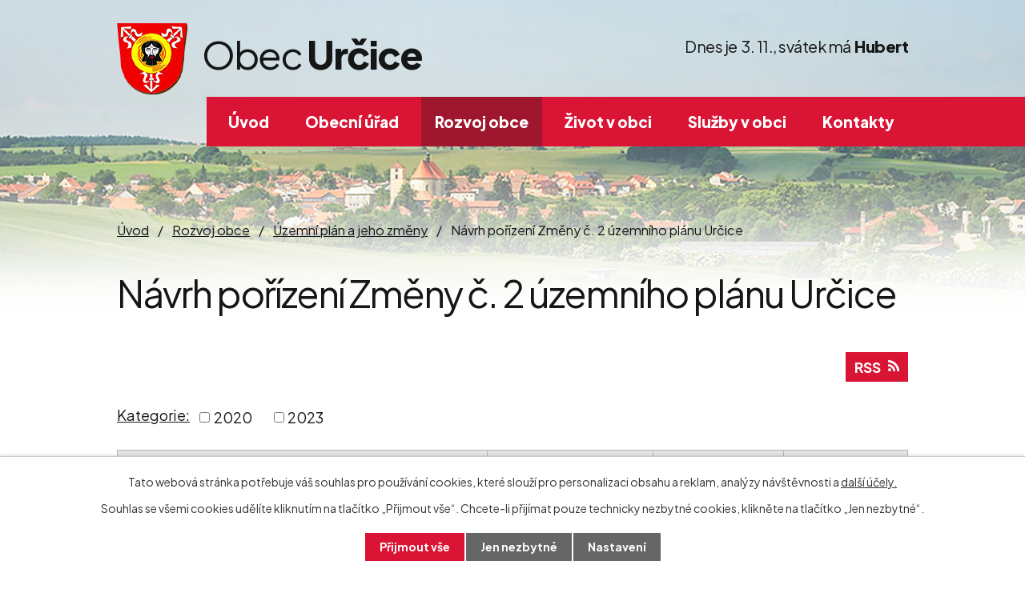

--- FILE ---
content_type: text/html; charset=utf-8
request_url: https://www.urcice.cz/zmena-c-2-uzemniho-planu?noticeOverview-noticesGrid-grid-order=name%3Da%26added%3Da&noticeOverview-noticesGrid-grid-itemsPerPage=10
body_size: 8587
content:
<!DOCTYPE html>
<html lang="cs" data-lang-system="cs">
	<head>



		<!--[if IE]><meta http-equiv="X-UA-Compatible" content="IE=EDGE"><![endif]-->
			<meta name="viewport" content="width=device-width, initial-scale=1, user-scalable=yes">
			<meta http-equiv="content-type" content="text/html; charset=utf-8" />
			<meta name="robots" content="index,follow" />
			<meta name="author" content="Antee s.r.o." />
			<meta name="description" content="Obec se nachází v západní části Hané, jihozápadně od Prostějova, v podhůří Drahanské vysočiny. Žije zde přibližně 1400 obyvatel. V obci je řada služeb." />
			<meta name="keywords" content="Obec Určice" />
			<meta name="viewport" content="width=device-width, initial-scale=1, user-scalable=yes" />
<title>Návrh pořízení Změny č. 2 územního plánu Určice | Obec Určice, okres Prostějov</title>

		<link rel="stylesheet" type="text/css" href="https://cdn.antee.cz/jqueryui/1.8.20/css/smoothness/jquery-ui-1.8.20.custom.css?v=2" integrity="sha384-969tZdZyQm28oZBJc3HnOkX55bRgehf7P93uV7yHLjvpg/EMn7cdRjNDiJ3kYzs4" crossorigin="anonymous" />
		<link rel="stylesheet" type="text/css" href="/style.php?nid=Q0NHSg==&amp;ver=1695713740" />
		<link rel="stylesheet" type="text/css" href="/css/libs.css?ver=1685025059" />
		<link rel="stylesheet" type="text/css" href="https://cdn.antee.cz/genericons/genericons/genericons.css?v=2" integrity="sha384-DVVni0eBddR2RAn0f3ykZjyh97AUIRF+05QPwYfLtPTLQu3B+ocaZm/JigaX0VKc" crossorigin="anonymous" />

		<script src="/js/jquery/jquery-3.0.0.min.js" ></script>
		<script src="/js/jquery/jquery-migrate-3.1.0.min.js" ></script>
		<script src="/js/jquery/jquery-ui.min.js" ></script>
		<script src="/js/jquery/jquery.ui.touch-punch.min.js" ></script>
		<script src="/js/libs.min.js?ver=1685025059" ></script>
		<script src="/js/ipo.min.js?ver=1685025035" ></script>
			<script src="/js/locales/cs.js?ver=1685013959" ></script>

			<script src='https://www.google.com/recaptcha/api.js?hl=cs&render=explicit' ></script>

		<link href="/uredni-deska-archiv?action=atom" type="application/atom+xml" rel="alternate" title="Úřední deska archiv">
		<link href="/aktuality?action=atom" type="application/atom+xml" rel="alternate" title="Novinky">
		<link href="/uredni-deska?action=atom" type="application/atom+xml" rel="alternate" title="Úřední deska">
		<link href="/rozhlas?action=atom" type="application/atom+xml" rel="alternate" title="Rozhlas">
		<link href="/material-k-jednani-zo?action=atom" type="application/atom+xml" rel="alternate" title="Materiál k jednání ZO">
		<link href="/rozpocty-a-financni-dokumenty?action=atom" type="application/atom+xml" rel="alternate" title="Rozpočty a finanční dokumenty">
		<link href="/strategicke-dokumenty?action=atom" type="application/atom+xml" rel="alternate" title="Strategické dokumenty">
		<link href="/zmena-c-2-uzemniho-planu?action=atom" type="application/atom+xml" rel="alternate" title="Návrh pořízení Změny č. 2 územního plánu Určice">
		<link href="/zmena-c-1-uzemniho-planu?action=atom" type="application/atom+xml" rel="alternate" title="Změna č. 1 územního plánu Určice">
		<link href="/uzemni-plan?action=atom" type="application/atom+xml" rel="alternate" title="Územní plán a jeho změny">
		<link href="/pravni-stav-po-zmene-c-1-uzemniho-planu-urcice?action=atom" type="application/atom+xml" rel="alternate" title="Právní stav po Změně č. 1 územního plánu Určice">
		<link href="/poplatky-obce?action=atom" type="application/atom+xml" rel="alternate" title="Poplatky obce a jiné platby za služby">
		<link href="/materialy-k-jednani-zastupitelstva-obce?action=atom" type="application/atom+xml" rel="alternate" title="Materiály k jednání zastupitelstva obce">
		<link href="/udalosti?action=atom" type="application/atom+xml" rel="alternate" title="Kalendář akcí">
<link rel="preconnect" href="https://fonts.googleapis.com">
<link rel="preconnect" href="https://fonts.gstatic.com" crossorigin>
<link href="https://fonts.googleapis.com/css2?family=Plus+Jakarta+Sans:ital,wght@0,400..800;1,400&amp;display=fallback" rel="stylesheet">
<link href="/image.php?nid=9902&amp;oid=10156513&amp;width=32" rel="icon" type="image/png">
<link rel="shortcut icon" href="/image.php?nid=9902&amp;oid=10156513&amp;width=32">
<script>
ipo.api.live('body', function(el) {
//posun patičky
$(el).find("#ipocopyright").insertAfter("#ipocontainer");
//backlink
$(el).find(".backlink").addClass("action-button");
//posun svátku
$(el).find("#ipoNameDay").appendTo("#ipoheader .svatek");
});
//označení položek, které mají submenu
ipo.api.live('#ipotopmenu ul.topmenulevel1 li.topmenuitem1', function(el) {
var submenu = $(el).find("ul.topmenulevel2");
if (window.innerWidth <= 1024)
{
if (submenu.length) {
$(el).addClass("hasSubmenu");
$(el).find("> a").after("<span class='open-submenu' />");
}
}
});
//wrapnutí spanu do poležek první úrovně
ipo.api.live('#ipotopmenu ul.topmenulevel1 li.topmenuitem1 > a', function(el) {
if (window.innerWidth <= 1024) {
$(el).wrapInner("<span>");
}
});
//rozbaleni menu
$(function() {
if (window.innerWidth <= 1024) {
$(".topmenulevel1 > li.hasSubmenu").each(function( index, es ) {
if( $(es).hasClass("active") )
{
$(".topmenulevel1 > li.hasSubmenu.active ul.topmenulevel2").css("display","block");
$(".topmenulevel1 > li.hasSubmenu.active .open-submenu").addClass("see-more");
}
$(es).find(".open-submenu").click(function(e) {
if( $(es).hasClass("active") && $(this).hasClass("see-more") )
{
$(this).removeClass("see-more");
$(es).find("ul.topmenulevel2").css("display","none");
}
else{
$(this).toggleClass("see-more");
if($(this).hasClass("see-more")) {
$("ul.topmenulevel2").css("display","none");
$(this).next("ul.topmenulevel2").css("display","block");
$(".topmenulevel1 > li > a").removeClass("see-more");
$(this).addClass("see-more");
} else {
$(this).removeClass("see-more");
$(this).next("ul.topmenulevel2").css("display","none");
}
}
});
});
}
});
</script>
<link rel="preload" href="/image.php?nid=9902&amp;oid=10156516&amp;width=88" as="image">
<meta name="format-detection" content="telephone=no">





	</head>

	<body id="page7948565" class="subpage7948565 subpage7950127 subpage5645692"
			
			data-nid="9902"
			data-lid="CZ"
			data-oid="7948565"
			data-layout-pagewidth="1024"
			
			data-slideshow-timer="3"
			
						
				
				data-layout="responsive" data-viewport_width_responsive="1024"
			>



							<div id="snippet-cookiesConfirmation-euCookiesSnp">			<div id="cookieChoiceInfo" class="cookie-choices-info template_1">
					<p>Tato webová stránka potřebuje váš souhlas pro používání cookies, které slouží pro personalizaci obsahu a reklam, analýzy návštěvnosti a 
						<a class="cookie-button more" href="https://navody.antee.cz/cookies" target="_blank">další účely.</a>
					</p>
					<p>
						Souhlas se všemi cookies udělíte kliknutím na tlačítko „Přijmout vše“. Chcete-li přijímat pouze technicky nezbytné cookies, klikněte na tlačítko „Jen nezbytné“.
					</p>
				<div class="buttons">
					<a class="cookie-button action-button ajax" id="cookieChoiceButton" rel=”nofollow” href="/zmena-c-2-uzemniho-planu?noticeOverview-noticesGrid-grid-order=name%3Da%26added%3Da&amp;noticeOverview-noticesGrid-grid-itemsPerPage=10&amp;do=cookiesConfirmation-acceptAll">Přijmout vše</a>
					<a class="cookie-button cookie-button--settings action-button ajax" rel=”nofollow” href="/zmena-c-2-uzemniho-planu?noticeOverview-noticesGrid-grid-order=name%3Da%26added%3Da&amp;noticeOverview-noticesGrid-grid-itemsPerPage=10&amp;do=cookiesConfirmation-onlyNecessary">Jen nezbytné</a>
					<a class="cookie-button cookie-button--settings action-button ajax" rel=”nofollow” href="/zmena-c-2-uzemniho-planu?noticeOverview-noticesGrid-grid-order=name%3Da%26added%3Da&amp;noticeOverview-noticesGrid-grid-itemsPerPage=10&amp;do=cookiesConfirmation-openSettings">Nastavení</a>
				</div>
			</div>
</div>				<div id="ipocontainer">

			<div class="menu-toggler">

				<span>Menu</span>
				<span class="genericon genericon-menu"></span>
			</div>

			<span id="back-to-top">

				<i class="fa fa-angle-up"></i>
			</span>

			<div id="ipoheader">

				<div class="header-container flex-container layout-container">
	<a href="/" class="header-logo" title="Obec Určice">
		<img src="/image.php?nid=9902&amp;oid=10156516&amp;width=88" width="88" height="89" alt="Obec Určice">
		<span>
			<span>Obec </span>
			<strong>Určice</strong>
		</span>
	</a>
	<div class="header-moduly flex-container">
		<div class="svatek">

		</div>
	</div>
</div>



<div class="header__bg header__bg--sp">
	
		 
		<div class="boxImage" style="background-image:url(/image.php?oid=10156500&amp;nid=9902&amp;width=2000);">
			<br>
		</div>
		 
		
	
</div><div class="font-enlargement">
	<h4 class="newsheader">
		Změna velikosti písma
	</h4>
	<div class="newsbody">
		<a class="font-smaller" id="font-resizer-smaller">Menší<span class="font-icon"></span></a>
		<a class="font-default" id="font-resizer-default">Standardní</a>
		<a class="font-bigger" id="font-resizer-bigger">Větší<span class="font-icon"></span></a>
	</div>
</div>
<script >

	$(document).ready(function() {
		app.index.changeFontSize(
				'ipopage',
				document.getElementById('font-resizer-smaller'),
				document.getElementById('font-resizer-default'),
				document.getElementById('font-resizer-bigger')
		);
	});
</script>
			</div>

			<div id="ipotopmenuwrapper">

				<div id="ipotopmenu">
<h4 class="hiddenMenu">Horní menu</h4>
<ul class="topmenulevel1"><li class="topmenuitem1 noborder" id="ipomenu10020802"><a href="/">Úvod</a></li><li class="topmenuitem1" id="ipomenu2107036"><a href="/obecni-urad">Obecní úřad</a><ul class="topmenulevel2"><li class="topmenuitem2" id="ipomenu2107037"><a href="/zakladni-informace">Základní informace</a></li><li class="topmenuitem2" id="ipomenu3142964"><a href="/uredni-deska">Úřední deska</a></li><li class="topmenuitem2" id="ipomenu2107038"><a href="/popis-uradu">Popis úřadu</a></li><li class="topmenuitem2" id="ipomenu9507854"><a href="/poplatky-obce">Poplatky obce a jiné platby za služby</a></li><li class="topmenuitem2" id="ipomenu8444286"><a href="/povinne-zverejnovane-informace">Povinně zveřejňované informace</a></li><li class="topmenuitem2" id="ipomenu9582925"><a href="/usneseni">Obecní samospráva - usnesení</a><ul class="topmenulevel3"><li class="topmenuitem3" id="ipomenu9582971"><a href="/usneseni-zastupitelstva-obce">Usnesení Zastupitelstva obce</a></li><li class="topmenuitem3" id="ipomenu9582972"><a href="/usneseni-ro">Usnesení Rady obce</a></li><li class="topmenuitem3" id="ipomenu9583188"><a href="/materialy-k-jednani-zastupitelstva-obce">Materiály k jednání zastupitelstva obce</a></li></ul></li><li class="topmenuitem2" id="ipomenu2107039"><a href="/poskytovani-informaci-prijem-podani">Poskytování informací, příjem podání</a></li><li class="topmenuitem2" id="ipomenu2107040"><a href="/vyhlasky-zakony-usneseni-zastupitelstva-a-rady-obce">Vyhlášky a zákony</a></li><li class="topmenuitem2" id="ipomenu7691632"><a href="/rozpocty-a-financni-dokumenty">Rozpočty a finanční dokumenty</a></li><li class="topmenuitem2" id="ipomenu2107042"><a href="/elektronicka-podatelna">Elektronická podatelna</a></li><li class="topmenuitem2" id="ipomenu7807335"><a href="https://cro.justice.cz/" target="_top">Registr oznámení</a></li><li class="topmenuitem2" id="ipomenu2115453"><a href="/czech-point">Czech POINT</a></li><li class="topmenuitem2" id="ipomenu12567568"><a href="/index.php?oid=12567568">GDPR</a></li></ul></li><li class="topmenuitem1 active" id="ipomenu5645692"><a href="/rozvoj-obce">Rozvoj obce</a><ul class="topmenulevel2"><li class="topmenuitem2" id="ipomenu7938339"><a href="/strategicke-dokumenty">Strategické dokumenty</a></li><li class="topmenuitem2" id="ipomenu7950127"><a href="/uzemni-plan">Územní plán a jeho změny</a></li><li class="topmenuitem2" id="ipomenu10212543"><a href="/investicni-projekty-obce">Investice obce a dotace</a></li><li class="topmenuitem2" id="ipomenu2546878"><a href="/verejne-zakazky">Veřejné zakázky</a></li><li class="topmenuitem2" id="ipomenu2166889"><a href="/historie-obce">Historie obce</a><ul class="topmenulevel3"><li class="topmenuitem3" id="ipomenu2220082"><a href="/strucne-dejiny">Stručné dějiny</a></li><li class="topmenuitem3" id="ipomenu2220083"><a href="/kronika">Kronika</a></li><li class="topmenuitem3" id="ipomenu2220084"><a href="/vyznamne-osobnosti">Významné osobnosti</a></li><li class="topmenuitem3" id="ipomenu2220086"><a href="/symboly-obce">Symboly obce</a></li><li class="topmenuitem3" id="ipomenu2115503"><a href="/historie-zs-a-ms-urcice">Historie školství v Určicích</a></li></ul></li></ul></li><li class="topmenuitem1" id="ipomenu5645693"><a href="/informace-pro-obcany">Život v obci</a><ul class="topmenulevel2"><li class="topmenuitem2" id="ipomenu3135640"><a href="/aktuality">Novinky</a></li><li class="topmenuitem2" id="ipomenu10212549"><a href="https://www.zsmsurcice.cz/" target="_blank">ZŠ a MŠ Určice</a></li><li class="topmenuitem2" id="ipomenu9865606"><a href="/udalosti">Kalendář akcí</a></li><li class="topmenuitem2" id="ipomenu4377262"><a href="/rozhlas">Rozhlas</a></li><li class="topmenuitem2" id="ipomenu9835043"><a href="/odber-novinek-z-webu-obce">Odběr novinek z webu obce</a></li><li class="topmenuitem2" id="ipomenu5553722"><a href="/fotogalerie">Fotogalerie</a></li><li class="topmenuitem2" id="ipomenu2115477"><a href="/obecni-knihovna">Obecní knihovna</a></li><li class="topmenuitem2" id="ipomenu7930333"><a href="https://urcice.dpv.cz/" target="_blank">Farnost Určice</a></li><li class="topmenuitem2" id="ipomenu2124542"><a href="/spolky-v-obci">Spolky v obci</a></li><li class="topmenuitem2" id="ipomenu2124627"><a href="/odkazy">Krizové situace a důležité odkazy</a><ul class="topmenulevel3"><li class="topmenuitem3" id="ipomenu2219492"><a href="/seznam-firem-a-podnikatelu">Firmy a podnikatelé</a></li><li class="topmenuitem3" id="ipomenu7752396"><a href="/nabidka-prace">Nabídka práce</a></li><li class="topmenuitem3" id="ipomenu4377293"><a href="http://bezplatnapravniporadna.cz/online-zdarma/" target="_blank">Bezplatná právní poradna</a></li><li class="topmenuitem3" id="ipomenu4133248"><a href="http://zachranny-kruh.cz" target="_blank">Asociace Záchranný kruh</a></li><li class="topmenuitem3" id="ipomenu10244645"><a href="https://aplikace.mvcr.cz/sbirka-zakonu/" target="_top">Podpora gramotnosti</a></li><li class="topmenuitem3" id="ipomenu10873340"><a href="/krizove-situace">Krizové situace</a></li></ul></li></ul></li><li class="topmenuitem1" id="ipomenu5645701"><a href="/sluzby">Služby v obci</a><ul class="topmenulevel2"><li class="topmenuitem2" id="ipomenu5158856"><a href="/cenik-pronajmu-nebytovych-prostor-ou">Ceník pronájmu nebytových prostor OÚ</a></li><li class="topmenuitem2" id="ipomenu7693202"><a href="/obsazenost-salu">Obsazenost sálu</a></li><li class="topmenuitem2" id="ipomenu9275244"><a href="https://www.zsmsurcice.cz/rezervace-hriste" target="_blank">Rezervace hřiště</a></li><li class="topmenuitem2" id="ipomenu9474183"><a href="/dum-sluzeb">Nabídka na Domě služeb</a><ul class="topmenulevel3"><li class="topmenuitem3" id="ipomenu9474079"><a href="/masaze">Masáže Tarčáková</a></li><li class="topmenuitem3" id="ipomenu2219499"><a href="/pedikura-a-manikura-hruba">Pedikúra a manikúra Hrubá</a></li><li class="topmenuitem3" id="ipomenu9484822"><a href="/kadernictvi">Kadeřnictví Štefková</a></li><li class="topmenuitem3" id="ipomenu9484837"><a href="/kosmetika-pistkova">Kosmetika Píšťková</a></li><li class="topmenuitem3" id="ipomenu9579397"><a href="/kadernictvi-vejmolova">Kadeřnictví Vejmolová</a></li></ul></li><li class="topmenuitem2" id="ipomenu9582892"><a href="https://www.postaonline.cz/detail-pobocky/-/pobocky/detail/79804" target="_blank">Pošta Určice</a></li><li class="topmenuitem2" id="ipomenu2124559"><a href="/zdravotnictvi">Zdravotnictví</a></li><li class="topmenuitem2" id="ipomenu5720495"><a href="/odpady">Odpadové hospodářství v obci</a></li></ul></li><li class="topmenuitem1" id="ipomenu10023587"><a href="/kontakty">Kontakty</a></li></ul>
					<div class="cleartop"></div>
				</div>
			</div>
			<div id="ipomain">
				<div id="ipoNameDay">
	<h4 class="newsheader"><span class="date-today">3. 11.</span> <span class='name-today'>Hubert</span></h4>
	<div class="newsbody">Zítra: <span class='name-tomorrow'>Karel</span></div>
</div>

				<div id="ipomainframe">
					<div id="ipopage">
<div id="iponavigation">
	<h5 class="hiddenMenu">Drobečková navigace</h5>
	<p>
			<a href="/">Úvod</a> <span class="separator">&gt;</span>
			<a href="/rozvoj-obce">Rozvoj obce</a> <span class="separator">&gt;</span>
			<a href="/uzemni-plan">Územní plán a jeho změny</a> <span class="separator">&gt;</span>
			<span class="currentPage">Návrh pořízení Změny č. 2 územního plánu Určice</span>
	</p>

</div>
						<div class="ipopagetext">
							<div class="noticeBoard view-default content with-subscribe">
								
								<h1>Návrh pořízení Změny č. 2 územního plánu Určice</h1>

<div id="snippet--flash"></div>
								
																	
<div class="subscribe-toolbar">
	<a href="/zmena-c-2-uzemniho-planu?action=atom" class="action-button tooltip" data-tooltip-content="#tooltip-content"><i class="fa fa-rss"></i> RSS</a>
	<div class="tooltip-wrapper">

		<span id="tooltip-content">Více informací naleznete <a href=/zmena-c-2-uzemniho-planu?action=rssGuide>zde</a>.</span>
	</div>
</div>
<hr class="cleaner">
	<div class="paragraph">
					</div>

					<div class="tags table-row auto type-tags">
<form action="/zmena-c-2-uzemniho-planu?noticeOverview-noticesGrid-grid-order=name%3Da%26added%3Da&amp;noticeOverview-noticesGrid-grid-itemsPerPage=10&amp;do=multiTagsRenderer-multiChoiceTags-submit" method="post" id="frm-multiTagsRenderer-multiChoiceTags">
			<a class="box-by-content" href="/zmena-c-2-uzemniho-planu?noticeOverview-noticesGrid-grid-order=name%3Da%26added%3Da&amp;noticeOverview-noticesGrid-grid-itemsPerPage=10" title="Ukázat vše">Kategorie:</a>
<span><input type="checkbox" name="tags[]" id="frm-multiTagsRenderer-multiChoiceTagsiChoiceTags-tags-0" value="2020"><label for="frm-multiTagsRenderer-multiChoiceTagsiChoiceTags-tags-0">2020</label><br></span><span><input type="checkbox" name="tags[]" id="frm-multiTagsRenderer-multiChoiceTagsiChoiceTags-tags-1" value="2023"><label for="frm-multiTagsRenderer-multiChoiceTagsiChoiceTags-tags-1">2023</label><br></span> <input type="submit" class="action-button" name="filter" id="frmmultiChoiceTags-filter" value="Filtrovat"> </form>
	</div>
	<script >
	$(document).ready(function() {
		$('.tags-selection select[multiple]').select2({
			placeholder: 'Vyberte štítky',
		  	width: '300px'
		});
		$('#frmmultiSelectTags-tags').change(function() {
			$('#frm-multiTagsRenderer-multiSelectTags input[type="submit"]').click();
		});
		$('#frm-multiTagsRenderer-multiChoiceTags input[type="checkbox"]').change(function() {
			$('#frm-multiTagsRenderer-multiChoiceTags input[type="submit"]').click();
		});
	})
</script>
		<hr class="cleaner">
<div id="snippet--overview">	<div id="snippet-noticeOverview-noticesGrid-grid">			<div id="snippet-noticeOverview-noticesGrid-grid-grid">

<form action="/zmena-c-2-uzemniho-planu?noticeOverview-noticesGrid-grid-order=name%3Da%26added%3Da&amp;noticeOverview-noticesGrid-grid-itemsPerPage=10&amp;do=noticeOverview-noticesGrid-grid-form-submit" method="post" id="frm-noticeOverview-noticesGrid-grid-form" class="datagrid">
<table class="datagrid">
	<thead>
		<tr class="header">
			<th class="active"><a href="/zmena-c-2-uzemniho-planu?noticeOverview-noticesGrid-grid-by=name&amp;noticeOverview-noticesGrid-grid-order=name%3Da%26added%3Da&amp;noticeOverview-noticesGrid-grid-itemsPerPage=10&amp;do=noticeOverview-noticesGrid-grid-order" class="datagrid-ajax">N&aacute;zev<span>1</span></a><span class="positioner"><a class="datagrid-ajax active" href="/zmena-c-2-uzemniho-planu?noticeOverview-noticesGrid-grid-by=name&amp;noticeOverview-noticesGrid-grid-dir=a&amp;noticeOverview-noticesGrid-grid-order=name%3Da%26added%3Da&amp;noticeOverview-noticesGrid-grid-itemsPerPage=10&amp;do=noticeOverview-noticesGrid-grid-order"><span class="up"></span></a><a class="datagrid-ajax" href="/zmena-c-2-uzemniho-planu?noticeOverview-noticesGrid-grid-by=name&amp;noticeOverview-noticesGrid-grid-dir=d&amp;noticeOverview-noticesGrid-grid-order=name%3Da%26added%3Da&amp;noticeOverview-noticesGrid-grid-itemsPerPage=10&amp;do=noticeOverview-noticesGrid-grid-order"><span class="down"></span></a></span></th>
		
			<th class="active"><a href="/zmena-c-2-uzemniho-planu?noticeOverview-noticesGrid-grid-by=added&amp;noticeOverview-noticesGrid-grid-order=name%3Da%26added%3Da&amp;noticeOverview-noticesGrid-grid-itemsPerPage=10&amp;do=noticeOverview-noticesGrid-grid-order" class="datagrid-ajax">Vyv&#283;&scaron;eno<span>2</span></a><span class="positioner"><a class="datagrid-ajax active" href="/zmena-c-2-uzemniho-planu?noticeOverview-noticesGrid-grid-by=added&amp;noticeOverview-noticesGrid-grid-dir=a&amp;noticeOverview-noticesGrid-grid-order=name%3Da%26added%3Da&amp;noticeOverview-noticesGrid-grid-itemsPerPage=10&amp;do=noticeOverview-noticesGrid-grid-order"><span class="up"></span></a><a class="datagrid-ajax" href="/zmena-c-2-uzemniho-planu?noticeOverview-noticesGrid-grid-by=added&amp;noticeOverview-noticesGrid-grid-dir=d&amp;noticeOverview-noticesGrid-grid-order=name%3Da%26added%3Da&amp;noticeOverview-noticesGrid-grid-itemsPerPage=10&amp;do=noticeOverview-noticesGrid-grid-order"><span class="down"></span></a></span></th>
		
			<th><a href="/zmena-c-2-uzemniho-planu?noticeOverview-noticesGrid-grid-by=archived&amp;noticeOverview-noticesGrid-grid-order=name%3Da%26added%3Da&amp;noticeOverview-noticesGrid-grid-itemsPerPage=10&amp;do=noticeOverview-noticesGrid-grid-order" class="datagrid-ajax">Sejmuto</a><span class="positioner"><a class="datagrid-ajax" href="/zmena-c-2-uzemniho-planu?noticeOverview-noticesGrid-grid-by=archived&amp;noticeOverview-noticesGrid-grid-dir=a&amp;noticeOverview-noticesGrid-grid-order=name%3Da%26added%3Da&amp;noticeOverview-noticesGrid-grid-itemsPerPage=10&amp;do=noticeOverview-noticesGrid-grid-order"><span class="up"></span></a><a class="datagrid-ajax" href="/zmena-c-2-uzemniho-planu?noticeOverview-noticesGrid-grid-by=archived&amp;noticeOverview-noticesGrid-grid-dir=d&amp;noticeOverview-noticesGrid-grid-order=name%3Da%26added%3Da&amp;noticeOverview-noticesGrid-grid-itemsPerPage=10&amp;do=noticeOverview-noticesGrid-grid-order"><span class="down"></span></a></span></th>
		
			<th><p>Stav</p></th>
		</tr>
	
		<tr class="filters">
			<td><input type="text" size="5" name="filters[name]" id="frm-datagrid-noticeOverview-noticesGrid-grid-form-filters-name" value="" class="text"></td>
		
			<td><input type="text" size="5" name="filters[added]" id="frm-datagrid-noticeOverview-noticesGrid-grid-form-filters-added" value="" class="text"></td>
		
			<td><input type="text" size="5" name="filters[archived]" id="frm-datagrid-noticeOverview-noticesGrid-grid-form-filters-archived" value="" class="text"></td>
		
			<td><select name="filters[isArchived]" id="frm-datagrid-noticeOverview-noticesGrid-grid-form-filters-isArchived" class="select"><option value="N" selected>Aktu&aacute;ln&iacute;</option><option value="A">Archiv</option><option value="B">V&scaron;e</option></select>
			<input type="submit" name="filterSubmit" id="frm-datagrid-noticeOverview-noticesGrid-grid-form-filterSubmit" value="Filtrovat" class="button" title="Filtrovat">
		</td>
		</tr>
	</thead>

	<tfoot>
		<tr class="footer">
			<td colspan="4">  <span class="grid-info">Z&aacute;znamy 1 - 1 z 1 | Zobrazit: <select name="items" id="frm-datagrid-noticeOverview-noticesGrid-grid-form-items"><option value="10" selected>10</option><option value="20">20</option><option value="50">50</option></select><input type="submit" name="itemsSubmit" id="frm-datagrid-noticeOverview-noticesGrid-grid-form-itemsSubmit" value="Zm&#283;nit" title="Zm&#283;nit"></span></td>
		</tr>
	</tfoot>

	<tbody>
		<tr>
			<td><a href="/zmena-c-2-uzemniho-planu?action=detail&amp;id=1">Seznam uplatn&#283;n&yacute;ch po&#382;adavk&#367; <span class="tooltip fa fa-files-o" title="2 p&#345;&iacute;lohy"></span></a></td>
		
			<td><a href="/zmena-c-2-uzemniho-planu?action=detail&amp;id=1">17. 12. 2020</a></td>
		
			<td></td>
		
			<td><a href="/zmena-c-2-uzemniho-planu?action=detail&amp;id=1">Aktu&aacute;ln&iacute;</a></td>
		</tr>
	</tbody>
</table>
</form>

</div>		<hr class="cleaner">
	</div><div class="last-updated">Naposledy změněno: 26. 1. 2023 14:34</div>
</div>
	<div class="paragraph">
					</div>
															</div>
						</div>
					</div>


					

					

					<div class="hrclear"></div>
					<div id="ipocopyright">
<div class="copyright">
	<div class="footer-container layout-container">
	<h5>Obec <strong>Určice</strong></h5>
	<div class="grid-container">
		<div class="footer-adresa">
			<p><strong>Adresa</strong><br>Určice 81<br>798 04 Určice</p>
			<p><a href="tel:+420582357130">+420 582 357 130</a></p>
			<p><a href="mailto:podatelna@urcice.cz">podatelna@urcice.cz</a></p>
			<p><a class="facebook-icon" href="https://m.facebook.com/profile.php?id=104972036204983&amp;eav=Afa1QzNKlGP4Nq2QldQ2p_3Z-_SBIX-n5o9bakTQhfXLMNwAJObiDuQDlRtuN5Pi7Ks&amp;paipv=0" target="_blank" rel="noopener noreferrer">Sledujte nás!</a></p>
		</div>
		<div class="footer-hodiny">
			<h6>Pracovní doba a úřední hodiny</h6>
			<p><span class="minwidth_m">Pondělí </span>7:00 - 12:00 13:00 - 16:00</p>
			<p><span class="minwidth_m">Úterý </span>7:00 - 12:00 13:00 - 17:00 (úř. hodiny)</p>
			<p><span class="minwidth_m">Středa </span>7:00 - 12:00 13:00 - 16:00</p>
			<p><span class="minwidth_m">Čtvrtek </span>7:00 - 12:00 13:00 - 17:00 (úř. hodiny)</p>
			<p><span class="minwidth_m">Pátek </span>7:00 - 12:00</p>
		</div>
		<div class="footer-mapa">
			<a href="https://mapy.cz/s/kesoduduto" target="_blank" rel="noopener noreferrer">
				<span class="action-button">Zobrazit na mapě</span>
			</a>
		</div>
	</div>
</div>
<div class="row antee">
	<p class="layout-container">
		© 2025 Obec Určice, <a href="mailto:obecurcice@volny.cz">Kontaktovat webmastera</a>, <span id="links"><a href="/mapa-stranek">Mapa stránek</a>, <a href="/prohlaseni-o-pristupnosti">Prohlášení o přístupnosti</a></span><br>ANTEE s.r.o. - <a href="https://www.antee.cz" rel="nofollow">Tvorba webových stránek</a>, Redakční systém IPO
	</p>
</div>
</div>
					</div>
					<div id="ipostatistics">
<script >
	var _paq = _paq || [];
	_paq.push(['disableCookies']);
	_paq.push(['trackPageView']);
	_paq.push(['enableLinkTracking']);
	(function() {
		var u="https://matomo.antee.cz/";
		_paq.push(['setTrackerUrl', u+'piwik.php']);
		_paq.push(['setSiteId', 3429]);
		var d=document, g=d.createElement('script'), s=d.getElementsByTagName('script')[0];
		g.defer=true; g.async=true; g.src=u+'piwik.js'; s.parentNode.insertBefore(g,s);
	})();
</script>
<script >
	$(document).ready(function() {
		$('a[href^="mailto"]').on("click", function(){
			_paq.push(['setCustomVariable', 1, 'Click mailto','Email='+this.href.replace(/^mailto:/i,'') + ' /Page = ' +  location.href,'page']);
			_paq.push(['trackGoal', null]);
			_paq.push(['trackPageView']);
		});

		$('a[href^="tel"]').on("click", function(){
			_paq.push(['setCustomVariable', 1, 'Click telefon','Telefon='+this.href.replace(/^tel:/i,'') + ' /Page = ' +  location.href,'page']);
			_paq.push(['trackPageView']);
		});
	});
</script>
					</div>

					<div id="ipofooter">
						
					</div>
				</div>
			</div>
		</div>
	</body>
</html>


--- FILE ---
content_type: image/svg+xml
request_url: https://www.urcice.cz/file.php?nid=9902&oid=10168559
body_size: 461
content:
<?xml version="1.0" encoding="utf-8"?>
<!-- Generator: Adobe Illustrator 26.0.0, SVG Export Plug-In . SVG Version: 6.00 Build 0)  -->
<svg version="1.1" id="Vrstva_1" xmlns="http://www.w3.org/2000/svg" xmlns:xlink="http://www.w3.org/1999/xlink" x="0px" y="0px"
	 viewBox="0 0 17 21" style="enable-background:new 0 0 17 21;" xml:space="preserve">
<style type="text/css">
	.st0{fill:#DA1435;}
</style>
<g>
	<g>
		<path class="st0" d="M10.3,11.8C8.8,13.9,7,16,6,15.4c-1.4-1-2.3-1.9-4.6,0.7c-2.2,2.6,0,3.6,1.4,4.6c1.6,1.1,6.3-1.1,10.4-6.9
			c4-5.8,4.4-11,2.8-12.1C14.6,0.8,12.9-1,11.2,2c-1.6,3-0.5,3.6,0.9,4.5C13.1,7.2,11.8,9.6,10.3,11.8z"/>
	</g>
</g>
</svg>


--- FILE ---
content_type: application/javascript
request_url: https://www.urcice.cz/js/locales/cs.js?ver=1685013959
body_size: 1077
content:
/**
 * @license Copyright 2000-2011 ANTEE s.r.o., All rights reserved. Confidential.
 */

app.locales = $.extend(app.locales || {}, {
	lang: 'cs',
	datepicker: {
		closeText: 'Zavřít',
		prevText: '&#x3C;Dříve',
		nextText: 'Později&#x3E;',
		currentText: 'Nyní',
		monthNames: ['Leden','Únor','Březen','Duben','Květen','Červen', 'Červenec','Srpen','Září','Říjen','Listopad','Prosinec'],
		monthNamesShort: ['Led', 'Úno', 'Bře', 'Dub', 'Kvě', 'Čer', 'Čvc', 'Srp', 'Zář', 'Říj', 'Lis', 'Pro'],
		dayNames: ['Neděle', 'Pondělí', 'Úterý', 'Středa', 'Čtvrtek', 'Pátek', 'Sobota'],
		dayNamesShort: ['Ned', 'Pon', 'Úte', 'Stř', 'Čtv', 'Pát', 'Sob'],
		dayNamesMin: ['Ne', 'Po', 'Út', 'St', 'Čt', 'Pá', 'So'],
		week: 'týden',
		weekHeader: 'Týden',
		weekFormat: "w. 'týden' yy",
		dateFormat: 'dd.mm.yy',
		firstDay: 1,
		isRTL: false,
		showMonthAfterYear: false,
		yearSuffix: ''
	},
	timepicker: {
		timeOnlyTitle: 'Vyberte čas',
		timeText: 'Čas',
		hourText: 'Hodina',
		minuteText: 'Minuta',
		secondText: 'Vteřiny',
		millisecText: 'Milisekundy',
		timezoneText: 'Časové pásmo',
		currentText: 'Nyní',
		closeText: 'OK',
		timeFormat: 'HH:mm',
		amNames: ['AM', 'A'],
		pmNames: ['PM', 'P'],
		isRTL: false
	},
	richeditor: {
		fontSizes: {
			huge: "Velké",
			bigger: "Větší",
			normal: "Normální",
			smaller: "Menší",
			small: "Malé"
		},
		editDescription: "Upravit popis",
		insertDescription: "Vložit popis",
		titleCreate: "Vložit odstavec",
		titleEdit: "Upravit odstavec",
		templates: {
			subPagesList: "Výpis přímých podstránek",
			subPagesListDesc: "Widget vypisující seznam přímých podstránek této stránky."
		}
	},
	characterCounter: {
		characterCounter: 'Počet zbývajících znaků: ',
		reachedLimit: 'Přesáhli jste limit pro úvodní text.',
		surplusesCounter: 'Počet přebývajících znaků: '
	},
	characterCounterSMS: {
		reachedLimit: 'Přesáhli jste limit pro SMS zprávu.',
		countMessages: 'Počet SMS:',
		countCharSMS: 'znaků zbývá do navýšení počtu SMS'
	},
	confirm: 'Jste si jisti?',
	yes: 'Ano',
	no: 'Ne',
	insertItem: "Vložit položku",
	editItem: "Upravit položku",
	edit: "Upravit",
	save: 'Uložit',
	close: 'Zavřít',
	loading: 'Nahrávají se data...',
	preventDiscardChanges: 'Změny nebudou uloženy. Chcete pokračovat?',
	deleteConfirm: 'Opravdu si přejete smazat vybranou položku?',
	originalValue: 'Původní hodnota: ',
	newValue: 'Nová hodnota: ',
	'Default color': 'Výchozí barva',
	copied: 'Zkopírováno',
	highlightPageType: 'Zvýraznit typ stránky...',
	searchInPageTitle: 'Vyhledat podle názvu stránky...',
	Found: 'Nalezeno'
});


--- FILE ---
content_type: image/svg+xml
request_url: https://www.urcice.cz/file.php?nid=9902&oid=10168557
body_size: 536
content:
<?xml version="1.0" encoding="utf-8"?>
<!-- Generator: Adobe Illustrator 26.0.0, SVG Export Plug-In . SVG Version: 6.00 Build 0)  -->
<svg version="1.1" id="Vrstva_1" xmlns="http://www.w3.org/2000/svg" xmlns:xlink="http://www.w3.org/1999/xlink" x="0px" y="0px"
	 viewBox="0 0 12.2 22" style="enable-background:new 0 0 12.2 22;" xml:space="preserve">
<style type="text/css">
	.st0{fill:#DA1435;}
</style>
<g>
	<path class="st0" d="M12.2,3.8H8.7c-0.4,0-0.9,0.5-0.9,1.3v2.5h4.4v3.6H7.9V22H3.7V11.2H0V7.6h3.7V5.5c0-3,2.1-5.5,5-5.5h3.5V3.8z"
		/>
	<g>
	</g>
	<g>
	</g>
	<g>
	</g>
	<g>
	</g>
	<g>
	</g>
	<g>
	</g>
	<g>
	</g>
	<g>
	</g>
	<g>
	</g>
	<g>
	</g>
	<g>
	</g>
	<g>
	</g>
	<g>
	</g>
	<g>
	</g>
	<g>
	</g>
</g>
</svg>


--- FILE ---
content_type: image/svg+xml
request_url: https://www.urcice.cz/file.php?nid=9902&oid=10168558
body_size: 657
content:
<?xml version="1.0" encoding="utf-8"?>
<!-- Generator: Adobe Illustrator 26.0.0, SVG Export Plug-In . SVG Version: 6.00 Build 0)  -->
<svg version="1.1" id="Vrstva_1" xmlns="http://www.w3.org/2000/svg" xmlns:xlink="http://www.w3.org/1999/xlink" x="0px" y="0px"
	 viewBox="0 0 20 16" style="enable-background:new 0 0 20 16;" xml:space="preserve">
<style type="text/css">
	.st0{fill:#DA1435;}
</style>
<g>
	<g>
		<path class="st0" d="M0.9,4.4c0.5,0.2,7.9,2.9,8.1,3c0.3,0.1,0.6,0.1,0.9,0c0.3-0.1,0.6-0.2,0.8-0.4c0.2-0.2,6-5.4,6.4-5.8
			s0.7-1.4-0.2-1.2L0.6,3.2C-0.2,3.4,0.4,4.2,0.9,4.4z M17.9,3.4c-0.5,0.4-6.3,5.6-6.6,5.8c-0.3,0.3-0.5,0.3-0.8,0.4
			c-0.3,0.1-0.6,0.1-0.9,0c-0.5-0.2-7.9-2.8-8.5-3C0.7,6.5,0.8,6.7,0.8,6.9c0,0.2,1.5,8,1.5,8c0.1,0.5,0.7,0.9,1.2,0.9l15.6-3
			c0.4-0.1,0.9-0.8,0.8-1.2c0,0-1.5-7.8-1.5-8C18.3,3.4,18.2,3.1,17.9,3.4z"/>
	</g>
</g>
</svg>
